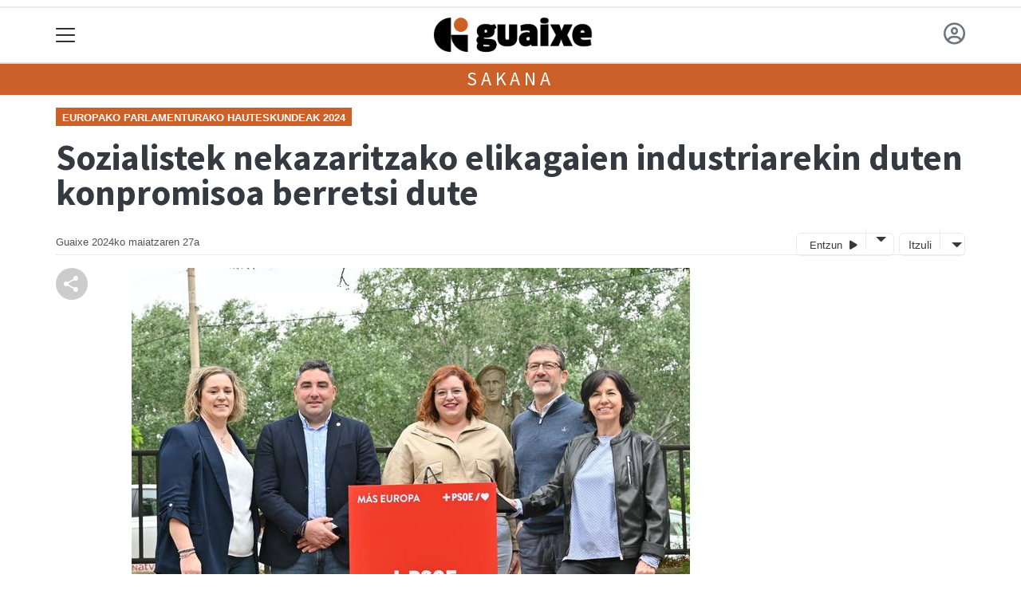

--- FILE ---
content_type: text/html; charset=utf-8
request_url: https://guaixe.eus/erabiltzaileak/useroptions?url=https://guaixe.eus/sakana/1716809915748-sozialistek-nekazaritzako-elikagaien-industriarekin-duten-konpromisoa-berretsi-dute
body_size: 244
content:


    <a href="/erabiltzaileak/accounts/login/?next=https://guaixe.eus/sakana/1716809915748-sozialistek-nekazaritzako-elikagaien-industriarekin-duten-konpromisoa-berretsi-dute">
        <span class="fa-regular fa-circle-user"></span>
    </a>



--- FILE ---
content_type: text/html; charset=utf-8
request_url: https://guaixe.eus/erabiltzaileak/relatedjs?obj_id=77983&herria=sakana
body_size: 3375
content:
<br />

    
    <div class="row d-none d-md-block">
    <div class="col-sm-12">
        <div class="row">
            
                <div class="col-sm-3">
<div class="card tk-comercecard border-top-0 border-left-0 border-right-0">
    
        
            <span class="advice closed">
                <img src="/static/img/i_itxita.svg" width="60" />
            </span>
        
    
    <a href="/gida/komertzioak/transakana">
        <img src="https://guaixe.tok-md.com/argazkiak/hCl/cache/Transakana_Gida2.0_tokikom_735x413.jpg"
             alt="TRANSAKANA"
             data-title="TRANSAKANA"
             class="negozioa-image" />
    </a>
    <div class="card-body">
        <h4>
            <a href="/gida/komertzioak/transakana">TRANSAKANA</a>
        </h4>
        
        <p>
            <span class="tk-shop-herria">Olazti</span>
            <span class="tk-shop-saila">- Garraioak</span>
        </p>
        <!--  -->
    </div>
</div>
</div>
            
                <div class="col-sm-3">
<div class="card tk-comercecard border-top-0 border-left-0 border-right-0">
    
        
            <span class="advice closed">
                <img src="/static/img/i_itxita.svg" width="60" />
            </span>
        
    
    <a href="/gida/komertzioak/aluminios-erviti">
        <img src="https://guaixe.tok-md.com/argazkiak/Vrp/cache/aluminios_erviti_Gida2.0_tokikom_735x413.jpg"
             alt="ALUMINIOS ERVITI"
             data-title="ALUMINIOS ERVITI"
             class="negozioa-image" />
    </a>
    <div class="card-body">
        <h4>
            <a href="/gida/komertzioak/aluminios-erviti">ALUMINIOS ERVITI</a>
        </h4>
        
        <p>
            <span class="tk-shop-herria">Irurtzun</span>
            <span class="tk-shop-saila">- Metalezko aroztegiak</span>
        </p>
        <!--  -->
    </div>
</div>
</div>
            
                <div class="col-sm-3">
<div class="card tk-comercecard border-top-0 border-left-0 border-right-0">
    
        
            <span class="advice closed">
                <img src="/static/img/i_itxita.svg" width="60" />
            </span>
        
    
    <a href="/gida/komertzioak/iger-arkitektura">
        <img src="https://guaixe.tok-md.com/argazkiak/mmz/cache/IGER_arkitektura_Gida2.0_tokikom_735x413.jpg"
             alt="IG-ER ARKITEKTURA"
             data-title="IG-ER ARKITEKTURA"
             class="negozioa-image" />
    </a>
    <div class="card-body">
        <h4>
            <a href="/gida/komertzioak/iger-arkitektura">IG-ER ARKITEKTURA</a>
        </h4>
        
        <p>
            <span class="tk-shop-herria">Etxarri Aranatz</span>
            <span class="tk-shop-saila">- Arkitektura</span>
        </p>
        <!--  -->
    </div>
</div>
</div>
            
                <div class="col-sm-3">
<div class="card tk-comercecard border-top-0 border-left-0 border-right-0">
    
        
            <span class="advice closed">
                <img src="/static/img/i_itxita.svg" width="60" />
            </span>
        
    
    <a href="/gida/komertzioak/tu-tienda-especial-moda">
        <img src="https://guaixe.tok-md.com/argazkiak/QqD/cache/Tu_Tienda_Especial_Gida2.0_tokikom_735x413.jpg"
             alt="TU TIENDA ESPECIAL MODA"
             data-title="TU TIENDA ESPECIAL MODA"
             class="negozioa-image" />
    </a>
    <div class="card-body">
        <h4>
            <a href="/gida/komertzioak/tu-tienda-especial-moda">TU TIENDA ESPECIAL MODA</a>
        </h4>
        
        <p>
            <span class="tk-shop-herria">Altsasu</span>
            <span class="tk-shop-saila">- Jantzi-dendak</span>
        </p>
        <!--  -->
    </div>
</div>
</div>
            
        </div>
    </div>
</div>
<div id="carouselExampleIndicators"
     class="carousel slide d-block d-sm-none"
     data-ride="carousel">
    <ol class="carousel-indicators">
        <li data-target="#carouselExampleIndicators"
            data-slide-to="0"
            class="active"></li>
        <li data-target="#carouselExampleIndicators" data-slide-to="1"></li>
        <li data-target="#carouselExampleIndicators" data-slide-to="2"></li>
        <li data-target="#carouselExampleIndicators" data-slide-to="3"></li>
    </ol>
    <div class="carousel-inner">
        
            <div class="carousel-item active w-100">
                <div class="tk-opinion">
<div class="card tk-comercecard border-top-0 border-left-0 border-right-0">
    
        
            <span class="advice closed">
                <img src="/static/img/i_itxita.svg" width="60" />
            </span>
        
    
    <a href="/gida/komertzioak/transakana">
        <img src="https://guaixe.tok-md.com/argazkiak/hCl/cache/Transakana_Gida2.0_tokikom_735x413.jpg"
             alt="TRANSAKANA"
             data-title="TRANSAKANA"
             class="negozioa-image" />
    </a>
    <div class="card-body">
        <h4>
            <a href="/gida/komertzioak/transakana">TRANSAKANA</a>
        </h4>
        
        <p>
            <span class="tk-shop-herria">Olazti</span>
            <span class="tk-shop-saila">- Garraioak</span>
        </p>
        <!--  -->
    </div>
</div>
</div>
            </div>
        
            <div class="carousel-item  w-100">
                <div class="tk-opinion">
<div class="card tk-comercecard border-top-0 border-left-0 border-right-0">
    
        
            <span class="advice closed">
                <img src="/static/img/i_itxita.svg" width="60" />
            </span>
        
    
    <a href="/gida/komertzioak/aluminios-erviti">
        <img src="https://guaixe.tok-md.com/argazkiak/Vrp/cache/aluminios_erviti_Gida2.0_tokikom_735x413.jpg"
             alt="ALUMINIOS ERVITI"
             data-title="ALUMINIOS ERVITI"
             class="negozioa-image" />
    </a>
    <div class="card-body">
        <h4>
            <a href="/gida/komertzioak/aluminios-erviti">ALUMINIOS ERVITI</a>
        </h4>
        
        <p>
            <span class="tk-shop-herria">Irurtzun</span>
            <span class="tk-shop-saila">- Metalezko aroztegiak</span>
        </p>
        <!--  -->
    </div>
</div>
</div>
            </div>
        
            <div class="carousel-item  w-100">
                <div class="tk-opinion">
<div class="card tk-comercecard border-top-0 border-left-0 border-right-0">
    
        
            <span class="advice closed">
                <img src="/static/img/i_itxita.svg" width="60" />
            </span>
        
    
    <a href="/gida/komertzioak/iger-arkitektura">
        <img src="https://guaixe.tok-md.com/argazkiak/mmz/cache/IGER_arkitektura_Gida2.0_tokikom_735x413.jpg"
             alt="IG-ER ARKITEKTURA"
             data-title="IG-ER ARKITEKTURA"
             class="negozioa-image" />
    </a>
    <div class="card-body">
        <h4>
            <a href="/gida/komertzioak/iger-arkitektura">IG-ER ARKITEKTURA</a>
        </h4>
        
        <p>
            <span class="tk-shop-herria">Etxarri Aranatz</span>
            <span class="tk-shop-saila">- Arkitektura</span>
        </p>
        <!--  -->
    </div>
</div>
</div>
            </div>
        
            <div class="carousel-item  w-100">
                <div class="tk-opinion">
<div class="card tk-comercecard border-top-0 border-left-0 border-right-0">
    
        
            <span class="advice closed">
                <img src="/static/img/i_itxita.svg" width="60" />
            </span>
        
    
    <a href="/gida/komertzioak/tu-tienda-especial-moda">
        <img src="https://guaixe.tok-md.com/argazkiak/QqD/cache/Tu_Tienda_Especial_Gida2.0_tokikom_735x413.jpg"
             alt="TU TIENDA ESPECIAL MODA"
             data-title="TU TIENDA ESPECIAL MODA"
             class="negozioa-image" />
    </a>
    <div class="card-body">
        <h4>
            <a href="/gida/komertzioak/tu-tienda-especial-moda">TU TIENDA ESPECIAL MODA</a>
        </h4>
        
        <p>
            <span class="tk-shop-herria">Altsasu</span>
            <span class="tk-shop-saila">- Jantzi-dendak</span>
        </p>
        <!--  -->
    </div>
</div>
</div>
            </div>
        
    </div>
    <a class="carousel-control-prev"
       href="#carouselExampleIndicators"
       role="button"
       data-slide="prev">
        <span class="carousel-control-prev-icon oi oi-chevron-left"
              aria-hidden="true"></span>
        <span class="sr-only">Previous</span>
    </a>
    <a class="carousel-control-next"
       href="#carouselExampleIndicators"
       role="button"
       data-slide="next">
        <span class="carousel-control-next-icon oi oi-chevron-right"
              aria-hidden="true"></span>
        <span class="sr-only">Next</span>
    </a>
</div>


<div class="row mt-3">
    <div class="col-sm-12">
        
            
                <hr class="mb-3" />
                <div class="row">
                    
                        <div class="col-sm-3">

<div class="card mb-3">
    <a  href="/sakana/1768464323734-hurbilekoa-eskura-duzu-sakanako-gidarekin">
        
            <img class="card-img" src="https://guaixe.tok-md.com/argazkiak/EXZ/cache/1860179_tokikom_375x211.jpg" alt="Hurbilekoa eskura duzu Sakanako Gidarekin">
        
        <div class="card-img-overlay">
            <h5 class="card-title">
                <span class="text-white small">Hurbilekoa eskura duzu Sakanako Gidarekin</span>
            </h5>
        </div>
    </a>
</div></div>
                    
                        <div class="col-sm-3">

<div class="card mb-3">
    <a  href="/sakana/1768995394509-groelandia-tren-istripuak-eta-pilota-kontuak">
        
            <img class="card-img" src="https://guaixe.tok-md.com/argazkiak/wtW/cache/1768995393_tokikom_375x211.jpg" alt="Groelandia, tren istripuak eta pilota kontuak">
        
        <div class="card-img-overlay">
            <h5 class="card-title">
                <span class="text-white small">Groelandia, tren istripuak eta pilota kontuak</span>
            </h5>
        </div>
    </a>
</div></div>
                    
                        <div class="col-sm-3">

<div class="card mb-3">
    <a  href="/etxarri-aranatz/1768562922283-eajk-euskal-nortasunaren-eta-autogobernuaren-defentsan-munizipalismoaren-egitekoa-aldarrikatu-du">
        
            <img class="card-img" src="https://guaixe.tok-md.com/argazkiak/QYb/cache/77ko_korporazioatxistulariak_eta_ikurrinaren_jostunak_tokikom_375x211.jpg" alt="EAJk &quot;euskal nortasunaren eta autogobernuaren defentsan munizipalismoaren egitekoa&quot; aldarrikatu du">
        
        <div class="card-img-overlay">
            <h5 class="card-title">
                <span class="text-white small">EAJk &quot;euskal nortasunaren eta autogobernuaren defentsan munizipalismoaren egitekoa&quot; aldarrikatu du</span>
            </h5>
        </div>
    </a>
</div></div>
                    
                        <div class="col-sm-3">

<div class="card mb-3">
    <a  href="/sakana/1764334552365-eh-bilduk-kongresura-eraman-du-tren-publiko-eta-sozialaren-alternatiba">
        
            <img class="card-img" src="https://guaixe.tok-md.com/argazkiak/ULE/cache/20250505_EH_Bildu_prentsaurrekoa_trenaz_05_tokikom_375x211.JPG" alt="EH Bilduk Kongresura eraman du tren publiko eta sozialaren alternatiba">
        
        <div class="card-img-overlay">
            <h5 class="card-title">
                <span class="text-white small">EH Bilduk Kongresura eraman du tren publiko eta sozialaren alternatiba</span>
            </h5>
        </div>
    </a>
</div></div>
                    
                </div>
            
        
    </div>
</div>
<hr />
<div class="row mt-3">
    <div class="col-sm-12">
        <h3>Ikusienak</h3>
        <div class="row">
    
    <div class="col-sm-2">
        
<div class="card border-0 ">
    
    
        
            <div class="tk-img-container" data-chocolat-title="Bizikleta bide sarea ez da autoak ibiltzeko">
                <a href="/lizarraga/1768464317624-bizikleta-bide-sarea-ez-da-autoak-ibiltzeko">
                    
                        <img class="card-img-top chocolat-image"
                             src="
    https://guaixe.tok-md.com/argazkiak/eao/cache/1860168_tokikom_735x413.jpg
"
                             alt="Bizikleta bide sarea ez da autoak ibiltzeko">
                        
                    
                </a>
            </div>
        
    
    
    
    <div class="card-body pl-0 pr-0 ">
        <h5 class="card-title">
            <a href="/lizarraga/1768464317624-bizikleta-bide-sarea-ez-da-autoak-ibiltzeko">Bizikleta bide sarea ez da autoak ibiltzeko</a>
        </h5>
        
        
        
            <p class="card-text">
                
                
                



    
        
        
        
        <span class="tk-author-card mr-1 small">
            
                Guaixe
            
        </span>
    

<span class="tk-datePublished small mr-1">urt 21, 09:00</span>

    


    
        <span class="badge small">
            
                
                    
                        <a href="/lizarraga/">Lizarraga</a>
                    
                    
                
            
        </span>
    


                
            </p>
            
        
        
        <div class="tk-cardsummary">
            
    

        </div>
    </div>
    
    
</div>

    </div>
    
    <div class="col-sm-2">
        
<div class="card border-0 ">
    
    
        
            <div class="tk-img-container" data-chocolat-title="Kintoek lekukoa hartu zuten Lakuntzan">
                <a href="/lakuntza/1768997303817-kintoen-lekukoa-lakuntzan">
                    
                        <img class="card-img-top chocolat-image"
                             src="
    https://guaixe.tok-md.com/argazkiak/MJd/cache/1768997302_tokikom_735x413.jpg
"
                             alt="Kintoek lekukoa hartu zuten Lakuntzan">
                        
                            <span class="tk-img-card-caption">
                                
    <span class="oi oi-camera-slr"></span>

                            </span>
                        
                    
                </a>
            </div>
        
    
    
    
    <div class="card-body pl-0 pr-0 ">
        <h5 class="card-title">
            <a href="/lakuntza/1768997303817-kintoen-lekukoa-lakuntzan">Kintoek lekukoa hartu zuten Lakuntzan</a>
        </h5>
        
        
        
            <p class="card-text">
                
                
                



    
        
        
        
        <span class="tk-author-card mr-1 small">
            
                Guaixe
            
        </span>
    

<span class="tk-datePublished small mr-1">urt 21, 13:15</span>

    


    
        <span class="badge small">
            
                
                    
                        <a href="/lakuntza/">Lakuntza</a>
                    
                    
                
            
        </span>
    


                
            </p>
            
        
        
        <div class="tk-cardsummary">
            
    

        </div>
    </div>
    
    
</div>

    </div>
    
    <div class="col-sm-2">
        
<div class="card border-0 ">
    
    
        
            <div class="tk-img-container" data-chocolat-title="&quot;Jendearekin dugun harremana da hoberena&quot;">
                <a href="/altsasu/1768465321035-jendearekin-dugun-harremana-da-hoberena">
                    
                        <img class="card-img-top chocolat-image"
                             src="
    https://guaixe.tok-md.com/argazkiak/XkI/cache/1860266_tokikom_735x413.jpg
"
                             alt="&quot;Jendearekin dugun harremana da hoberena&quot;">
                        
                    
                </a>
            </div>
        
    
    
    
    <div class="card-body pl-0 pr-0 ">
        <h5 class="card-title">
            <a href="/altsasu/1768465321035-jendearekin-dugun-harremana-da-hoberena">&quot;Jendearekin dugun harremana da hoberena&quot;</a>
        </h5>
        
            <a href="/bereziak/astekaria">
                <span class="tk-berezia small">Astekaria</span>
            </a>
        
        
        
            <p class="card-text">
                
                
                



    
        
        
        
        <span class="tk-author-card mr-1 small">
            
                Erkuden Ruiz Barroso
            
        </span>
    

<span class="tk-datePublished small mr-1">urt 21, 13:22</span>

    


    
        <span class="badge small">
            
                
                    
                        <a href="/altsasu/">Altsasu</a>
                    
                    
                
            
        </span>
    


                
            </p>
            
        
        
        <div class="tk-cardsummary">
            
    

        </div>
    </div>
    
    
</div>

    </div>
    
    <div class="col-sm-2">
        
<div class="card border-0 ">
    
    
        
            <div class="tk-img-container" data-chocolat-title="Kintoen komunikatua Santa Ageda ospakizunera begira">
                <a href="/altsasu/1768464219868-Kintoen-komunikatua-Santa-Ageda-ospakizunera-begira">
                    
                        <img class="card-img-top chocolat-image"
                             src="
    https://guaixe.tok-md.com/argazkiak/FAA/cache/1859512_tokikom_735x413.jpg
"
                             alt="Kintoen komunikatua Santa Ageda ospakizunera begira">
                        
                    
                </a>
            </div>
        
    
    
    
    <div class="card-body pl-0 pr-0 ">
        <h5 class="card-title">
            <a href="/altsasu/1768464219868-Kintoen-komunikatua-Santa-Ageda-ospakizunera-begira">Kintoen komunikatua Santa Ageda ospakizunera begira</a>
        </h5>
        
            <a href="/bereziak/astekaria">
                <span class="tk-berezia small">Astekaria</span>
            </a>
        
        
        
            <p class="card-text">
                
                
                



    
        
        
        
        <span class="tk-author-card mr-1 small">
            
                Guaixe
            
        </span>
    

<span class="tk-datePublished small mr-1">urt 21, 09:33</span>

    


    
        <span class="badge small">
            
                
                    
                        <a href="/altsasu/">Altsasu</a>
                    
                    
                
            
        </span>
    


                
            </p>
            
        
        
        <div class="tk-cardsummary">
            
    

        </div>
    </div>
    
    
</div>

    </div>
    
    <div class="col-sm-2">
        
<div class="card border-0 ">
    
    
        
            <div class="tk-img-container" data-chocolat-title="Lekuko aldaketa, eta eskertza">
                <a href="/altsasu/1768465054551-lekuko-aldaketa-eta-eskertza">
                    
                        <img class="card-img-top chocolat-image"
                             src="
    https://guaixe.tok-md.com/argazkiak/KRx/cache/1854467_tokikom_735x413.jpg
"
                             alt="Lekuko aldaketa, eta eskertza">
                        
                    
                </a>
            </div>
        
    
    
    
    <div class="card-body pl-0 pr-0 ">
        <h5 class="card-title">
            <a href="/altsasu/1768465054551-lekuko-aldaketa-eta-eskertza">Lekuko aldaketa, eta eskertza</a>
        </h5>
        
            <a href="/bereziak/astekaria">
                <span class="tk-berezia small">Astekaria</span>
            </a>
        
        
        
            <p class="card-text">
                
                
                



    
        
        
        
        <span class="tk-author-card mr-1 small">
            
                Maider Betelu Ganboa
            
        </span>
    

<span class="tk-datePublished small mr-1">urt 21, 12:00</span>

    


    
        <span class="badge small">
            
                
                    
                        <a href="/altsasu/">Altsasu</a>
                    
                    
                
            
        </span>
    


                
            </p>
            
        
        
        <div class="tk-cardsummary">
            
    

        </div>
    </div>
    
    
</div>

    </div>
    
    <div class="col-sm-2">
        
<div class="card border-0 ">
    
    
        
            <div class="tk-img-container" data-chocolat-title="&quot;Orain aizkoran ez dago mugimendu asko; apustua proposatu genuen, eta aurrera&quot;">
                <a href="/etxarri-aranatz/1768563597753-orain-aizkoran-ez-dago-mugimendu-asko-apustua-proposatzera-animatu-ginen-adostu-dugu-eta-aurrera">
                    
                        <img class="card-img-top chocolat-image"
                             src="
    https://guaixe.tok-md.com/argazkiak/qjF/cache/1768563596_tokikom_735x413.jpg
"
                             alt="&quot;Orain aizkoran ez dago mugimendu asko; apustua proposatu genuen, eta aurrera&quot;">
                        
                            <span class="tk-img-card-caption">
                                
    <span class="oi oi-headphones"></span>

                            </span>
                        
                    
                </a>
            </div>
        
    
    
    
    <div class="card-body pl-0 pr-0 ">
        <h5 class="card-title">
            <a href="/etxarri-aranatz/1768563597753-orain-aizkoran-ez-dago-mugimendu-asko-apustua-proposatzera-animatu-ginen-adostu-dugu-eta-aurrera">&quot;Orain aizkoran ez dago mugimendu asko; apustua proposatu genuen, eta aurrera&quot;</a>
        </h5>
        
        
        
            <p class="card-text">
                
                
                



    
        
        
        
        <span class="tk-author-card mr-1 small">
            
                Maider Betelu Ganboa
            
        </span>
    

<span class="tk-datePublished small mr-1">urt 20, 12:30</span>

    


    
        <span class="badge small">
            
                
                    
                        <a href="/etxarri-aranatz/">Etxarri Aranatz</a>
                    
                    
                
            
        </span>
    


                
            </p>
            
        
        
        <div class="tk-cardsummary">
            
    

        </div>
    </div>
    
    
</div>

    </div>
    
</div>
    


    </div>
</div>


--- FILE ---
content_type: text/html; charset=utf-8
request_url: https://www.google.com/recaptcha/api2/aframe
body_size: 266
content:
<!DOCTYPE HTML><html><head><meta http-equiv="content-type" content="text/html; charset=UTF-8"></head><body><script nonce="HvXgowglz-oaXl_nKN7Txg">/** Anti-fraud and anti-abuse applications only. See google.com/recaptcha */ try{var clients={'sodar':'https://pagead2.googlesyndication.com/pagead/sodar?'};window.addEventListener("message",function(a){try{if(a.source===window.parent){var b=JSON.parse(a.data);var c=clients[b['id']];if(c){var d=document.createElement('img');d.src=c+b['params']+'&rc='+(localStorage.getItem("rc::a")?sessionStorage.getItem("rc::b"):"");window.document.body.appendChild(d);sessionStorage.setItem("rc::e",parseInt(sessionStorage.getItem("rc::e")||0)+1);localStorage.setItem("rc::h",'1769065408198');}}}catch(b){}});window.parent.postMessage("_grecaptcha_ready", "*");}catch(b){}</script></body></html>

--- FILE ---
content_type: text/css
request_url: https://guaixe.eus/static/CACHE/css/output.b8613b44b475.css
body_size: 636
content:
@import url('https://fonts.googleapis.com/css?family=Roboto:300,400,500,700,900');@import url('https://fonts.googleapis.com/css?family=Source+Sans+Pro:300,400,600,700,900');:root{--font0:Arial;--fontSerif:Georgia;--color1:#cb6028;--color2:#4b4b4b;--titlecolor:#4b4b4b;--font2:'Source Sans Pro',sans-serif;--font2weight:400;--fonttext:'Roboto',sans-serif;--fonttextsize:1rem;--fonttextweight:300;--fonttextlh:1.5;--fonttextcolor:#333;--navbar-toggler-color:white;--fonttitle:'Source Sans Pro',sans-serif;--fonttitleweight:700;--fonttitleh1lh:100%;--fonttitlelh:1.1em;--fonttitlecolor:var(--grisa6);--fonttitleespace:0;--fonttitleh1:2.8rem;--fonttitleh2:2.2rem;--fonttitleh3:1.8rem;--fonttitleh4:1.5rem;--fonttitleh5:1.2rem;--fonttitleh6:1.1rem;--fonttitleh1mobile:2rem;--fonttitleh2mobile:1.8rem;--fonttitleh3mobile:1.7rem;--fonttitleh4mobile:1.5rem;--fonttitleh5mobile:1.2rem;--subheadercolor:var(--color1);--subheadertextcolor:white;--subheadertextsize:1.5rem;--subheadertextfont:var(--fonttitle);--subheadertextweight:400;--subheadertextespacing:0.2em;--footercolor:var(--grisa6);--footertextcolor:white}.section-nav ul li a{background-color:var(--grisa1);color:black!important;font-family:var(--fonttitle);font-weight:600}.section-nav ul li a:hover{background-color:var(--color1);color:white!important}#navbarSupportedContent{top:69px}#subheader-effect{margin-top:5px}#navbarSupportedContent .dropdown-menu .dropdown-item{display:block;width:50%;float:left;clear:inherit;font-size:12px;padding:0.25rem 0.5rem}

--- FILE ---
content_type: application/javascript; charset=utf-8
request_url: https://fundingchoicesmessages.google.com/f/AGSKWxXaYkTjVvOmhCm9ZAtiuBC8blTQj1yLW06PSj4oLcTRvvTl9gO8_R85FnDD4-ASExYHycqvUqVW3O50RfCmiicRVlGVjbcCuuS0BhTKwaUiag1s3i74ZsSpN2TAZxDtPVtu_4HOL3ExcNF-rtuVN5MZ32yrp0W5iTaoKQjj7_ku86KWAOi-pWdS3v6a/_/ads-1./adlink./adtadd1..name/ads//textad1.
body_size: -1288
content:
window['bf9cc688-9a6f-4479-9728-38227e6e9a43'] = true;

--- FILE ---
content_type: image/svg+xml
request_url: https://guaixe.eus/static/img/i_itxita.svg
body_size: 80360
content:
<svg width="46" height="49" viewBox="0 0 46 49" fill="none" xmlns="http://www.w3.org/2000/svg" xmlns:xlink="http://www.w3.org/1999/xlink">
<rect width="46" height="47.3731" fill="url(#pattern0)"/>
<rect width="46" height="47.3731" fill="url(#pattern1)"/>
<path d="M1.48523 27.7661L40.4324 18.6491L44.0792 34.228L5.13203 43.345L1.48523 27.7661Z" fill="#1B1B1B"/>
<path d="M11.5114 36.356L11.3361 35.6669L11.0024 34.3866C10.9585 34.1996 10.9101 34.0076 10.8573 33.8105C10.8045 33.6135 10.7502 33.4106 10.6943 33.202C10.6384 32.9934 10.5887 32.8079 10.5452 32.6456C10.5017 32.4833 10.4586 32.2992 10.4158 32.0933L10.4065 32.0585C10.3968 31.999 10.3841 31.9403 10.3686 31.8823C10.3573 31.817 10.3431 31.7525 10.3261 31.6887C10.3039 31.5829 10.3055 31.4613 10.3308 31.3241C10.3497 31.2321 10.3919 31.1462 10.4575 31.0665C10.5378 30.9953 10.6214 30.948 10.7084 30.9248C10.7547 30.9123 10.7961 30.9044 10.8324 30.9008C10.873 30.89 10.9114 30.8828 10.9477 30.8792C11.0262 30.8707 11.1021 30.8876 11.1756 30.93C11.2182 30.9497 11.2625 30.9875 11.3085 31.0435C11.3294 31.0751 11.3474 31.1076 11.3626 31.1408C11.3819 31.1667 11.3991 31.1962 11.4143 31.2294C11.4309 31.2685 11.4439 31.3053 11.4532 31.3401C11.4684 31.3733 11.4806 31.4073 11.4899 31.4421C11.5008 31.4827 11.5079 31.5211 11.5115 31.5575C11.5192 31.5864 11.5278 31.6183 11.5371 31.6531L11.5767 31.8009L12.7335 36.3267L12.7568 36.4136C12.7614 36.431 12.7647 36.455 12.7667 36.4855C12.7729 36.5087 12.7778 36.5384 12.7813 36.5748C12.7775 36.6068 12.7744 36.6418 12.7722 36.6797C12.7741 36.7102 12.774 36.7444 12.7717 36.7823C12.7621 36.8159 12.7496 36.8504 12.7341 36.8856C12.723 36.9134 12.706 36.9428 12.6832 36.9737C12.6493 37.0325 12.5825 37.0846 12.4828 37.1299C12.3357 37.2066 12.184 37.2317 12.0278 37.2053C11.9459 37.1775 11.8811 37.1328 11.8335 37.071C11.8114 37.0583 11.7981 37.0432 11.7934 37.0258C11.7845 37.0158 11.7764 37.0086 11.769 37.0044C11.7617 37.0002 11.7535 36.993 11.7446 36.983C11.7253 36.9571 11.7088 36.9305 11.6953 36.903C11.6802 36.8698 11.6679 36.8358 11.6586 36.801C11.6451 36.7736 11.6315 36.7462 11.6179 36.7188C11.6102 36.6898 11.5995 36.6616 11.586 36.6342C11.5677 36.5893 11.5545 36.5401 11.5464 36.4864L11.5114 36.356ZM16.799 29.6189C16.8829 29.6771 16.9358 29.7468 16.9575 29.828C16.9668 29.8628 16.974 29.9012 16.9791 29.9433C16.9884 29.9781 16.9941 30.0107 16.996 30.0413C16.9957 30.1097 16.9744 30.1806 16.932 30.2541C16.8949 30.3013 16.8381 30.3445 16.7617 30.3836C16.7242 30.4061 16.686 30.4256 16.6469 30.4423C16.6079 30.459 16.5668 30.4793 16.5235 30.5033C16.4845 30.52 16.4447 30.5338 16.4042 30.5446C16.3636 30.5555 16.3201 30.5671 16.2738 30.5796L15.8304 30.6984C15.7276 30.7321 15.6241 30.763 15.5198 30.7909C15.4212 30.8173 15.3227 30.8437 15.2242 30.8701C15.2781 31.0482 15.333 31.2416 15.389 31.4502C15.4433 31.6531 15.5041 31.8915 15.5713 32.1654C15.6443 32.4378 15.726 32.7544 15.8165 33.1153C15.9128 33.4746 16.0246 33.8919 16.1519 34.3672L16.3289 35.0279C16.3445 35.0858 16.359 35.1285 16.3726 35.1559C16.3788 35.1791 16.385 35.2023 16.3912 35.2255C16.3959 35.2429 16.3992 35.2668 16.4011 35.2973C16.4035 35.3526 16.4111 35.4158 16.424 35.4869C16.4317 35.5159 16.4366 35.5456 16.4386 35.5762C16.439 35.6009 16.4373 35.6293 16.4335 35.6614C16.4165 35.6908 16.4096 35.7113 16.4127 35.7229L16.4006 35.782C16.3871 35.8477 16.3468 35.9175 16.2797 35.9914C16.1692 36.0894 16.0311 36.1419 15.8653 36.149C15.7637 36.1639 15.6814 36.158 15.6183 36.1314C15.5522 36.0932 15.5006 36.0511 15.4634 36.0052C15.4115 35.9507 15.3749 35.8953 15.3536 35.8389C15.3223 35.7914 15.2988 35.7387 15.2833 35.6807L14.086 31.2124C14.0512 31.2217 13.9788 31.2411 13.8687 31.2706C13.7585 31.3001 13.6397 31.3319 13.5122 31.3661C13.389 31.3929 13.2715 31.4182 13.1598 31.4419C13.0482 31.4656 12.9713 31.48 12.9292 31.4851C12.8928 31.4886 12.8354 31.4946 12.757 31.5032C12.6843 31.5103 12.6233 31.5142 12.5738 31.5151C12.4428 31.5129 12.3324 31.4835 12.2427 31.4268C12.1587 31.3685 12.1043 31.293 12.0795 31.2003C12.0702 31.1655 12.0609 31.1307 12.0515 31.0959C12.0422 31.0612 12.0395 31.0277 12.0433 30.9957C12.0421 30.9215 12.0729 30.8511 12.1358 30.7845C12.1543 30.7609 12.1837 30.7313 12.2238 30.6957C12.2682 30.6528 12.312 30.6193 12.3553 30.5953C12.4186 30.5534 12.5009 30.5128 12.6021 30.4732C12.6469 30.455 12.6925 30.4397 12.7389 30.4273C12.7853 30.4148 12.8345 30.4016 12.8867 30.3877C13.0895 30.3333 13.2808 30.2821 13.4604 30.2339C13.6459 30.1842 13.8393 30.1293 14.0406 30.0692C14.3751 29.9733 14.7084 29.884 15.0403 29.8013C15.3764 29.7112 15.7112 29.6277 16.0447 29.5508C16.1216 29.5364 16.1964 29.5257 16.269 29.5186C16.3417 29.5116 16.4166 29.5132 16.494 29.5236C16.5508 29.527 16.6062 29.537 16.6604 29.5535C16.713 29.5643 16.7592 29.5861 16.799 29.6189ZM23.6348 33.238C23.7296 33.3368 23.7829 33.4312 23.7946 33.5213C23.8121 33.6097 23.8228 33.6845 23.8267 33.7456C23.8264 33.814 23.7977 33.8807 23.7406 33.9457C23.6877 34.0033 23.6238 34.0546 23.5489 34.0996C23.4523 34.1565 23.367 34.1856 23.2928 34.1868C23.2012 34.1927 23.121 34.1832 23.0521 34.1581C23.0096 34.1385 22.9707 34.1209 22.9355 34.1055C22.8988 34.0843 22.8628 34.066 22.8276 34.0506C22.7909 34.0294 22.7578 34.0103 22.7284 33.9933C22.699 33.9763 22.6754 33.9578 22.6576 33.9377C22.6398 33.9176 22.6244 33.9063 22.6112 33.9036C22.6023 33.8935 22.5942 33.8864 22.5868 33.8821L20.9834 32.5228L20.2831 34.4994C20.2789 34.5068 20.2725 34.5178 20.264 34.5325C20.2598 34.5398 20.2521 34.5574 20.2409 34.5853C20.2355 34.6116 20.2243 34.6394 20.2074 34.6688C20.1962 34.6966 20.1829 34.7282 20.1675 34.7634C20.1447 34.7943 20.1198 34.8289 20.0928 34.8672C20.0643 34.8997 20.0394 34.9343 20.0182 34.9711C19.9896 35.0036 19.9566 35.0311 19.9191 35.0535C19.8874 35.0744 19.8558 35.0953 19.8241 35.1162C19.7534 35.1538 19.6707 35.1698 19.576 35.1641C19.3855 35.1717 19.2376 35.1181 19.1323 35.0034C19.0789 34.9432 19.045 34.8747 19.0306 34.7978C19.0147 34.7151 19.0103 34.6293 19.0176 34.5404C19.0306 34.4499 19.0473 34.3616 19.0677 34.2754C19.0939 34.1876 19.1208 34.1027 19.1486 34.0208C19.164 33.9856 19.1773 33.9541 19.1885 33.9262C19.2054 33.8968 19.2216 33.8645 19.237 33.8293C19.286 33.7106 19.332 33.5927 19.3752 33.4755C19.4168 33.3526 19.4626 33.2223 19.5127 33.0846L20.0067 31.6944L18.3545 30.2922L18.2106 30.1724C18.1781 30.1438 18.1464 30.1182 18.1154 30.0954C18.0845 30.0726 18.052 30.0441 18.0179 30.0097C17.987 29.987 17.9552 29.9613 17.9227 29.9327C17.8902 29.9042 17.8591 29.869 17.8293 29.8273C17.8026 29.7972 17.7766 29.77 17.7515 29.7457C17.7306 29.714 17.7081 29.6766 17.6841 29.6333C17.6481 29.5684 17.6252 29.5062 17.6155 29.4467C17.6127 29.3667 17.6333 29.2929 17.6772 29.2252C17.6927 29.19 17.7125 29.1598 17.7368 29.1347C17.767 29.1079 17.7942 29.082 17.8185 29.0569C17.8702 29.0182 17.9177 28.9868 17.961 28.9628C18.0043 28.9388 18.052 28.9198 18.1041 28.9058C18.21 28.8836 18.3186 28.8949 18.43 28.9396C18.5661 28.9839 18.6952 29.0487 18.8175 29.1339C18.8751 29.1868 18.932 29.2368 18.9881 29.2839C19.0426 29.3252 19.1009 29.3686 19.1628 29.4141L19.1808 29.4466C19.3769 29.599 19.557 29.7495 19.7211 29.8981C19.8893 30.0394 20.0723 30.1891 20.27 30.3473C20.301 30.3701 20.329 30.3936 20.3542 30.418C20.3793 30.4423 20.4074 30.4658 20.4383 30.4886C20.4537 30.4534 20.4663 30.419 20.4759 30.3854C20.4855 30.3517 20.498 30.3173 20.5134 30.2821C20.5939 30.0493 20.6717 29.8297 20.7469 29.6233C20.8262 29.4094 20.9098 29.1882 20.9977 28.9597L21.0057 28.9203C21.0366 28.8499 21.0653 28.7832 21.0919 28.7202C21.1227 28.6498 21.1499 28.5773 21.1734 28.5027C21.2366 28.3677 21.3161 28.247 21.4118 28.1406C21.4801 28.0478 21.5685 27.9837 21.6771 27.9484C21.7698 27.9236 21.8745 27.9204 21.9913 27.9388C22.0717 27.9607 22.1347 27.9873 22.1804 28.0185C22.2639 28.0521 22.3245 28.1042 22.362 28.1749C22.3834 28.2313 22.3946 28.2966 22.3959 28.3708C22.3967 28.4202 22.3931 28.4647 22.385 28.5041C22.3812 28.5362 22.3695 28.5735 22.3498 28.6161C22.3383 28.7123 22.3201 28.7948 22.295 28.8637C22.2827 28.9105 22.2688 28.9514 22.2534 28.9866C22.238 29.0218 22.2263 29.0591 22.2182 29.0986L22.1535 29.2743L21.415 31.317L22.538 32.274L23.1844 32.8089C23.2599 32.8819 23.3346 32.9519 23.4085 33.0191C23.4824 33.0862 23.5578 33.1592 23.6348 33.238ZM24.6533 32.8346L24.478 32.1455L24.1442 30.8653C24.1003 30.6783 24.052 30.4862 23.9992 30.2892C23.9464 30.0921 23.892 29.8893 23.8361 29.6806C23.7802 29.472 23.7305 29.2865 23.6871 29.1243C23.6436 28.962 23.6005 28.7779 23.5577 28.5719L23.5484 28.5372C23.5386 28.4776 23.526 28.4189 23.5105 28.361C23.4992 28.2957 23.485 28.2311 23.4679 28.1674C23.4458 28.0615 23.4474 27.94 23.4727 27.8027C23.4915 27.7107 23.5338 27.6249 23.5994 27.5452C23.6797 27.4739 23.7633 27.4267 23.8502 27.4034C23.8966 27.391 23.9379 27.383 23.9743 27.3795C24.0148 27.3686 24.0533 27.3614 24.0896 27.3579C24.1681 27.3493 24.244 27.3662 24.3175 27.4086C24.36 27.4283 24.4043 27.4661 24.4504 27.5221C24.4713 27.5538 24.4893 27.5862 24.5044 27.6194C24.5238 27.6453 24.541 27.6749 24.5561 27.7081C24.5728 27.7471 24.5858 27.784 24.5951 27.8188C24.6102 27.852 24.6224 27.886 24.6318 27.9208C24.6426 27.9613 24.6498 27.9998 24.6533 28.0361C24.6611 28.0651 24.6697 28.097 24.679 28.1317L24.7186 28.2795L25.8754 32.8053L25.8986 32.8923C25.9033 32.9096 25.9066 32.9336 25.9086 32.9641C25.9148 32.9873 25.9197 33.0171 25.9232 33.0534C25.9194 33.0855 25.9163 33.1205 25.914 33.1583C25.916 33.1889 25.9159 33.2231 25.9136 33.261C25.904 33.2946 25.8914 33.329 25.876 33.3642C25.8648 33.392 25.8479 33.4214 25.8251 33.4524C25.7912 33.5112 25.7244 33.5632 25.6247 33.6086C25.4775 33.6853 25.3259 33.7104 25.1697 33.6839C25.0877 33.6562 25.0229 33.6114 24.9753 33.5496C24.9533 33.5369 24.9399 33.5218 24.9353 33.5045C24.9264 33.4944 24.9182 33.4873 24.9109 33.483C24.9035 33.4788 24.8954 33.4717 24.8865 33.4616C24.8672 33.4357 24.8507 33.4091 24.8371 33.3817C24.822 33.3485 24.8098 33.3145 24.8005 33.2797C24.7869 33.2523 24.7734 33.2248 24.7598 33.1974C24.7521 33.1684 24.7414 33.1402 24.7278 33.1128C24.7096 33.068 24.6964 33.0187 24.6882 32.965L24.6533 32.8346ZM29.9409 26.0975C30.0248 26.1558 30.0777 26.2255 30.0994 26.3066C30.1087 26.3414 30.1159 26.3798 30.121 26.422C30.1303 26.4567 30.136 26.4894 30.1379 26.5199C30.1376 26.5883 30.1163 26.6593 30.0738 26.7328C30.0368 26.78 29.98 26.8231 29.9035 26.8623C29.8661 26.8847 29.8278 26.9043 29.7888 26.9209C29.7498 26.9376 29.7087 26.9579 29.6654 26.982C29.6264 26.9986 29.5866 27.0124 29.546 27.0233C29.5055 27.0341 29.462 27.0458 29.4156 27.0582L28.9723 27.177C28.8695 27.2108 28.766 27.2416 28.6616 27.2696C28.5631 27.296 28.4646 27.3224 28.3661 27.3488C28.42 27.5269 28.4749 27.7202 28.5308 27.9289C28.5852 28.1317 28.6459 28.3701 28.7131 28.6441C28.7861 28.9165 28.8679 29.2331 28.9583 29.594C29.0546 29.9533 29.1664 30.3706 29.2938 30.8458L29.4708 31.5065C29.4863 31.5645 29.5009 31.6071 29.5144 31.6346C29.5207 31.6577 29.5269 31.6809 29.5331 31.7041C29.5377 31.7215 29.5411 31.7455 29.543 31.776C29.5454 31.8313 29.553 31.8944 29.5659 31.9655C29.5736 31.9945 29.5785 32.0243 29.5805 32.0548C29.5809 32.0795 29.5792 32.1079 29.5753 32.14C29.5584 32.1694 29.5514 32.1899 29.5545 32.2015L29.5424 32.2607C29.529 32.3264 29.4887 32.3962 29.4215 32.4701C29.3111 32.568 29.173 32.6205 29.0072 32.6277C28.9056 32.6425 28.8232 32.6366 28.7602 32.61C28.6941 32.5718 28.6424 32.5298 28.6053 32.4838C28.5534 32.4294 28.5168 32.374 28.4955 32.3176C28.4641 32.2701 28.4407 32.2173 28.4252 32.1594L27.2279 27.691C27.1931 27.7003 27.1206 27.7197 27.0105 27.7492C26.9004 27.7787 26.7816 27.8106 26.6541 27.8447C26.5308 27.8716 26.4134 27.8968 26.3017 27.9205C26.19 27.9442 26.1131 27.9586 26.071 27.9637C26.0347 27.9672 25.9773 27.9733 25.8989 27.9819C25.8262 27.9889 25.7651 27.9929 25.7157 27.9937C25.5847 27.9915 25.4743 27.9621 25.3845 27.9054C25.3006 27.8471 25.2462 27.7716 25.2214 27.6789C25.212 27.6441 25.2027 27.6094 25.1934 27.5746C25.1841 27.5398 25.1813 27.5064 25.1852 27.4743C25.1839 27.4001 25.2148 27.3297 25.2777 27.2632C25.2962 27.2396 25.3255 27.21 25.3657 27.1744C25.4101 27.1314 25.4539 27.0979 25.4972 27.0739C25.5605 27.0321 25.6428 26.9914 25.744 26.9519C25.7888 26.9337 25.8344 26.9183 25.8808 26.9059C25.9271 26.8935 25.9764 26.8803 26.0285 26.8663C26.2314 26.812 26.4226 26.7607 26.6023 26.7126C26.7878 26.6629 26.9811 26.608 27.1824 26.5478C27.517 26.4519 27.8503 26.3627 28.1822 26.2799C28.5183 26.1899 28.8531 26.1064 29.1866 26.0294C29.2635 26.015 29.3382 26.0043 29.4109 25.9973C29.4835 25.9902 29.5585 25.9919 29.6358 26.0022C29.6926 26.0056 29.7481 26.0156 29.8022 26.0322C29.8548 26.0429 29.901 26.0647 29.9409 26.0975ZM36.3816 30.0461C36.3967 30.0793 36.4089 30.1133 36.4182 30.1481C36.4318 30.1755 36.444 30.2095 36.4549 30.2501C36.4735 30.3196 36.4703 30.3888 36.4453 30.4576C36.4356 30.4913 36.4202 30.5265 36.399 30.5632C36.3762 30.5942 36.3469 30.6238 36.311 30.652C36.1878 30.772 36.042 30.8421 35.8735 30.8624C35.7862 30.861 35.7036 30.8427 35.6259 30.8076C35.6112 30.7991 35.601 30.7957 35.5952 30.7972C35.5878 30.793 35.5797 30.7858 35.5708 30.7758C35.5635 30.7716 35.5561 30.7673 35.5488 30.7631C35.5399 30.753 35.5288 30.7467 35.5157 30.744C35.4789 30.7228 35.4488 30.7029 35.4252 30.6844C35.4 30.6601 35.3749 30.6357 35.3497 30.6114C35.3304 30.5856 35.3089 30.5634 35.2853 30.5448C35.2659 30.519 35.2437 30.4939 35.2185 30.4695C35.2007 30.4495 35.1837 30.4323 35.1675 30.418C35.1497 30.3979 35.1347 30.3771 35.1227 30.3554C35.0856 30.3095 35.0587 30.267 35.042 30.228L34.7453 29.8509C34.3454 29.9581 33.9463 30.0681 33.548 30.1811C33.1539 30.2867 32.7561 30.3902 32.3546 30.4915L32.2862 30.9664C32.2808 30.9927 32.2784 31.0182 32.2788 31.0429C32.285 31.0661 32.2854 31.0909 32.28 31.1172C32.2746 31.1434 32.2693 31.1697 32.2639 31.196C32.2627 31.215 32.2595 31.2376 32.2541 31.2639C32.2445 31.2975 32.2349 31.3311 32.2252 31.3648C32.2199 31.3911 32.2124 31.421 32.2027 31.4547C32.1989 31.4867 32.1922 31.5196 32.1826 31.5532C32.1714 31.5811 32.1552 31.6134 32.134 31.6501C32.1239 31.659 32.1176 31.67 32.1149 31.6832C32.1106 31.6905 32.1064 31.6979 32.1022 31.7052C32.0995 31.7184 32.096 31.7286 32.0918 31.736C32.086 31.7375 32.0788 31.7456 32.0703 31.7603C32.0206 31.8296 31.9582 31.8867 31.8833 31.9316C31.7272 31.9982 31.5659 32.0104 31.3993 31.9681C31.354 31.9616 31.3138 31.9506 31.2786 31.9352C31.2419 31.914 31.2109 31.8912 31.1858 31.8669C31.1297 31.8198 31.0923 31.7615 31.0737 31.692C31.0628 31.6514 31.0535 31.6166 31.0457 31.5876C31.0422 31.5513 31.0387 31.515 31.0352 31.4787C31.0328 31.4234 31.0333 31.3674 31.0367 31.3105C31.0401 31.2537 31.0418 31.2253 31.0418 31.2253L31.6574 26.2898L31.6723 26.1367C31.6746 26.0989 31.6805 26.0631 31.6901 26.0295C31.6998 25.9958 31.7049 25.9572 31.7056 25.9135C31.7144 25.8304 31.7285 25.7552 31.7477 25.6879C31.7558 25.6485 31.7675 25.6112 31.7829 25.576C31.7983 25.5408 31.8138 25.5056 31.8292 25.4704C31.8515 25.4147 31.8907 25.3639 31.9467 25.3178C32.0201 25.2671 32.1089 25.2278 32.2132 25.1998C32.3233 25.1703 32.4228 25.1592 32.5118 25.1664C32.5833 25.1783 32.6426 25.2028 32.6898 25.2398C32.7444 25.2811 32.8041 25.3303 32.8691 25.3874C32.9194 25.4361 32.9692 25.4942 33.0183 25.5618C33.0408 25.5992 33.0646 25.6301 33.0898 25.6544C33.1149 25.6788 33.1379 25.7068 33.1588 25.7384L33.2483 25.8635L36.2491 29.83C36.2491 29.83 36.2648 29.8538 36.2962 29.9013C36.3275 29.9488 36.356 29.997 36.3816 30.0461ZM33.7506 28.4683C33.6302 28.3204 33.5053 28.1675 33.3761 28.0096C33.2526 27.8501 33.1225 27.6893 32.9859 27.5271C32.9487 27.4812 32.9116 27.4352 32.8744 27.3893C32.8357 27.3375 32.7978 27.2887 32.7606 27.2427C32.7572 27.2996 32.7517 27.3601 32.744 27.4242C32.7348 27.4826 32.7256 27.541 32.7164 27.5993C32.6792 27.8081 32.6441 28.0132 32.6111 28.2146C32.5839 28.4144 32.5551 28.6085 32.5248 28.7967L32.4708 29.2212L34.0095 28.8089L33.7506 28.4683Z" fill="white"/>
<defs>
<pattern id="pattern0" patternContentUnits="objectBoundingBox" width="1" height="1">
<use xlink:href="#image0_1151_3894" transform="translate(-0.0149254) scale(0.00201143 0.00195312)"/>
</pattern>
<pattern id="pattern1" patternContentUnits="objectBoundingBox" width="1" height="1">
<use xlink:href="#image1_1151_3894" transform="translate(-0.0149254) scale(0.00201143 0.00195312)"/>
</pattern>
<image id="image0_1151_3894" width="512" height="512" xlink:href="[data-uri]"/>
<image id="image1_1151_3894" width="512" height="512" xlink:href="[data-uri]"/>
</defs>
</svg>
